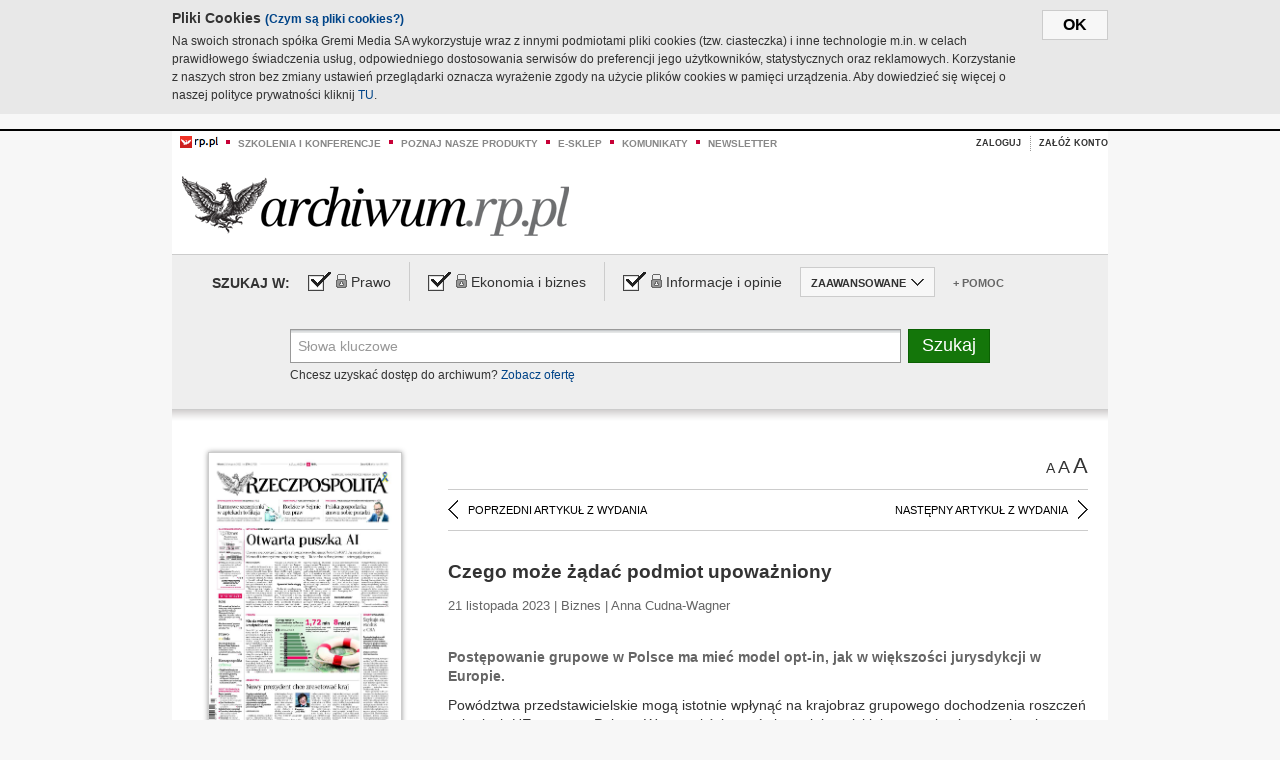

--- FILE ---
content_type: text/html;charset=UTF-8
request_url: https://archiwum.rp.pl/artykul/1505831-Czego-moze-zadac-podmiot-upowazniony.html
body_size: 14794
content:







	
		






<!DOCTYPE HTML PUBLIC "-//W3C//DTD HTML 4.01//EN" "http://www.w3.org/TR/html4/strict.dtd">
<html xmlns:og="https://opengraphprotocol.org/schema/" xmlns:fb="https://www.facebook.com/2008/fbml">
    <head>
    

    
     

    

    <link rel="apple-touch-icon" sizes="57x57" href="../img/favicons/apple-icon-57x57.png">
    <link rel="apple-touch-icon" sizes="60x60" href="../img/favicons/apple-icon-60x60.png">
    <link rel="apple-touch-icon" sizes="72x72" href="../img/favicons/apple-icon-72x72.png">
    <link rel="apple-touch-icon" sizes="76x76" href="../img/favicons/apple-icon-76x76.png">
    <link rel="apple-touch-icon" sizes="114x114" href="../img/favicons/apple-icon-114x114.png">
    <link rel="apple-touch-icon" sizes="120x120" href="../img/favicons/apple-icon-120x120.png">
    <link rel="apple-touch-icon" sizes="144x144" href="../img/favicons/apple-icon-144x144.png">
    <link rel="apple-touch-icon" sizes="152x152" href="../img/favicons/apple-icon-152x152.png">
    <link rel="apple-touch-icon" sizes="180x180" href="../img/favicons/apple-icon-180x180.png">
    <link rel="icon" type="image/png" sizes="192x192"  href="../img/favicons/android-icon-192x192.png">
    <link rel="icon" type="image/png" sizes="32x32" href="../img/favicons/favicon-32x32.png">
    <link rel="icon" type="image/png" sizes="96x96" href="../img/favicons/favicon-96x96.png">
    <link rel="icon" type="image/png" sizes="16x16" href="../img/favicons/favicon-16x16.png">
    <link rel="manifest" href="../img/favicons/manifest.json">
    <meta name="msapplication-TileColor" content="#ffffff">
    <meta name="msapplication-TileImage" content="../img/favicons/ms-icon-144x144.png">
    <meta name="theme-color" content="#ffffff">


    
    


    <title>Czego może żądać podmiot upoważniony - Archiwum Rzeczpospolitej</title>

    <meta name="description" content="Postępowanie grupowe w Polsce ma mieć model opt-in, jak w większości jurysdykcji w Europie." />
<meta name="robots" content="index, follow"/>

<meta name="copyright" content="Rp.pl">
<meta name="author" content="Rp.pl">

<meta http-equiv="Content-type" content="text/html; charset=UTF-8"/>
<meta http-equiv="Content-Language" content="pl"/>
<meta http-equiv="X-UA-Compatible" content="IE=Edge;chrome=1">


    
    
        	
        <link rel="stylesheet" href="https://static.presspublica.pl/web/arch_rp/css/archiwum-pro-article.css" type="text/css" />	
    


<link rel="stylesheet" href="https://static.presspublica.pl/web/arch_rp/css/archiwum-pro-common.css" type="text/css" />
<link rel="stylesheet" href="https://static.presspublica.pl/web/rp/css/ui-datepicker/jquery-ui-1.8.16.custom.css" type="text/css" />
<link rel="stylesheet" href="https://static.presspublica.pl/web/rp/css/rp_archiwum.css" type="text/css" />


<script type="text/javascript" src="https://static.presspublica.pl/web/arch_rp/js/oknobugs.js"></script>
<script type="text/javascript" src="https://static.presspublica.pl/web/arch_rp/js/keepLogged.js"></script>
<script type="text/javascript" src="https://static.presspublica.pl/web/arch_rp/js/calendarScripts.js"></script>
<script type="text/javascript" src="https://static.presspublica.pl/web/arch_rp/js/ajax.js" ></script>
<script type="text/javascript" src="https://static.presspublica.pl/web/arch_rp/js/ajax-dynamic-content.js"></script>
<script type="text/javascript" src="https://static.presspublica.pl/web/arch_rp/js/ajax-tooltip.js"></script>
<script type="text/javascript" src="/js/prototype.js"></script>
<script type="text/javascript" src="https://static.presspublica.pl/web/arch_rp/js/scriptaculous.js"></script>
<script type="text/javascript" src="https://static.presspublica.pl/web/arch_rp/js/commonScripts.js"></script>

<script type="text/javascript" src="https://code.jquery.com/jquery-1.6.4.min.js"></script>
<script type="text/javascript">
    $.noConflict();
</script>
<script type="text/javascript" src="https://static.presspublica.pl/web/arch_rp/js/jq_cover.js"></script>
<script type="text/javascript" src="https://static.presspublica.pl/web/arch_rp/js/commonArchiveRP.js"></script>
<script type="text/javascript">
    function ajax_init() {
        new Ajax.Updater('exampleV', '/AjaxKalendarzyk', {method:'post', asynchronous:false});
        jQuery('li.selectMonth .customArrow').text(jQuery('#calendarMonthSelect option:selected').text());
        jQuery('li.selectYear .customArrow').text(jQuery('#calendarYearSelect').val());
    }
    function ajax_change(data) {
        if(jQuery('#calendarDateSelected').val() != undefined) {
            var dateSelected = jQuery('#calendarDateSelected').val();
        } else {
            var dateSelected = data;
        }
        new Ajax.Updater('exampleV', '/AjaxKalendarzyk?data='+data+'&dataSelected='+dateSelected, {method:'post', asynchronous:false});
        jQuery('li.selectMonth .customArrow').text(jQuery('#calendarMonthSelect option:selected').text());
        jQuery('li.selectYear .customArrow').text(jQuery('#calendarYearSelect').val());
    }
</script>

<script type="text/javascript" src="https://static.presspublica.pl/web/rp/js/rp_commons.js"></script>
<script type="text/javascript" src="https://static.presspublica.pl/web/arch_rp/js/swfobject_modified.js"></script>
<script type="text/javascript" src="https://static.presspublica.pl/web/rp/js/jquery-ui-1.8.16.cal-auto.min.js"></script>


<script async src='https://cdn.onthe.io/io.js/5AgKXeyzk517'></script>

<!-- Google Tag Manager -->
<script>(function(w,d,s,l,i){w[l]=w[l]||[];w[l].push({'gtm.start':
new Date().getTime(),event:'gtm.js'});var f=d.getElementsByTagName(s)[0],
j=d.createElement(s),dl=l!='dataLayer'?'&l='+l:'';j.async=true;j.src=
'https://www.googletagmanager.com/gtm.js?id='+i+dl;f.parentNode.insertBefore(j,f);
})(window,document,'script','dataLayer','GTM-T7RX9324');</script>
<!-- End Google Tag Manager -->
	
<script async src="https://cdn.onthe.io/io.js/vGctnW9AjIV0"></script>
<script>
window._io_config = window._io_config || {};
window._io_config["0.2.0"] = window._io_config["0.2.0"] || [];
window._io_config["0.2.0"].push({
page_url: "https://archiwum.rp.pl/artykul/1505831.html",
page_url_canonical: "https://archiwum.rp.pl/artykul/1505831.html",
page_title: "Czego może żądać podmiot upoważniony - Archiwum Rzeczpospolitej",
page_type: "article",
page_language: "en",
article_authors: [],
article_categories: [],
article_type: "longread",
article_word_count: "",
article_publication_date: "Fri, 09 Feb 2018 12:39:12 GMT" 
});
</script>


</head>

<body itemscope itemtype="http://schema.org/Article">

    <!-- Google Tag Manager (noscript) -->
    <noscript><iframe src="https://www.googletagmanager.com/ns.html?id=GTM-T7RX9324"
    height="0" width="0" style="display:none;visibility:hidden"></iframe></noscript>
    <!-- End Google Tag Manager (noscript) -->

    <div id="cookie-gm-new" style="display: none;">
        <div id="cookie-gm-new-inner">
            <button id="cookie-gm-new-button">ok</button>
            <div id="cookie-gm-new-text-container">
                <h4 id="cookie-gm-new-text-header">Pliki Cookies <span><a href="https://gremimedia.pl/cookies.html">(Czym są pliki cookies?)</a></span></h4>
                Na swoich stronach spółka Gremi Media SA wykorzystuje wraz z innymi podmiotami pliki cookies (tzw. ciasteczka) i inne technologie m.in. w celach prawidłowego świadczenia usług, odpowiedniego dostosowania serwisów do preferencji jego użytkowników, statystycznych oraz reklamowych. Korzystanie z naszych stron bez zmiany ustawień przeglądarki oznacza wyrażenie zgody na użycie plików cookies w pamięci urządzenia. Aby dowiedzieć się więcej o naszej polityce prywatności kliknij <a href="https://gremimedia.pl/cookies.html">TU</a>.
            </div>
        </div>
    </div>

<a name="pageTop"></a>
<div id="mainColumn">

    <div id="topLinksBox">
        <div class="topLinkSep noSportV"></div>
        <div class="topLinkDiv noSportV"><a href="https://www.rp.pl/" title="rp.pl"><img src="https://static.presspublica.pl/web/rp/img/layout/logo_rp_small.png" alt="rp.pl" /></a></div>
        <div class="topLinkSep"></div>
        <div class="topLinkDiv"><img src="https://static.presspublica.pl/web/rp/img/layout/list_bullet_red.png" alt="*" /></div>
        <div class="topLinkSep"></div>
        <div class="topLinkElement">
            <a href="http://konferencje.rp.pl" title="Szkolenia i konferencje">Szkolenia i konferencje</a>
        </div>
        <div class="topLinkSep"></div>
        <div class="topLinkDiv"><img src="https://static.presspublica.pl/web/rp/img/layout/list_bullet_red.png" alt="*" /></div>
        <div class="topLinkSep"></div>
        <div class="topLinkElement">
            <a href="https://czytaj.rp.pl/" title="Poznaj nasze produkty">Poznaj nasze produkty</a>
        </div>
        <div class="topLinkSep"></div>
        <div class="topLinkDiv"><img src="https://static.presspublica.pl/web/rp/img/layout/list_bullet_red.png" alt="*" /></div>
        <div class="topLinkSep"></div>
        <div class="topLinkElement">
            <a href="https://www.sklep.rp.pl/" title="e-sklep">e-sklep</a>
        </div>
        <div class="topLinkSep"></div>
        <div class="topLinkDiv"><img src="https://static.presspublica.pl/web/rp/img/layout/list_bullet_red.png" alt="*" /></div>
        <div class="topLinkSep"></div>
        <div class="topLinkElement">
            <a href="http://komunikaty.rp.pl/" title="Komunikaty">Komunikaty</a>
        </div>
        <div class="topLinkSep"></div>
        <div class="topLinkDiv"><img src="https://static.presspublica.pl/web/rp/img/layout/list_bullet_red.png" alt="*" /></div>
        <div class="topLinkSep"></div>
        <div class="topLinkElement">
            <a href="http://newsletter.rp.pl/" title="Newsletter">Newsletter</a>
        </div>
        <div id="loginSearchBox">

            <!-- LOGIN : START -->

            
                
                
                    <div id="loginBox">

                        <div id="loginBtn" class="loginBoxBtns">
                            <a id="loginBtnLink" class="loginBtnLink" href="/login/archiwum" title="Zaloguj">Zaloguj</a>
                        </div>

                        <span class="delimeter">&nbsp;</span>

                        <div id="registerBtn" class="loginBoxBtns">
                            <a id="registerBtnLink" href="https://profil.presspublica.pl/registration?callback_url=https%3A%2F%2Farchiwum.rp.pl%2F" title="Załóż konto">Załóż konto</a>
                        </div>

                
            

            <div class="clr"></div>
        </div> 
        <!-- LOGIN : KONIEC -->

        <div class="clr"></div>
    </div> <!-- id="loginSearchBox" -->
    <!-- LOGIN/SEARCH : KONIEC -->

    <div class="clr"></div>
    <div class="clr"></div>
</div> 

<div id="headerBox">
    <div id="headerBoxp">

        <div id="logoBox">
            <div id="logo">
                <a title="Rzeczpospolita - Archiwum" href="https://archiwum.rp.pl/">
                    <img alt="Rzeczpospolita - Archiwum" src="https://static.presspublica.pl/web/rp/img/layout/logos/logo_archiwum.png"/>
                </a>					
            </div>

        </div> <!-- id="logoBox" -->

        <div class="clr"></div>

    </div>
</div> <!-- id="headerBox" -->

<!-- COOKIES BANNER : START -->
<div id="gm-cookies">
    <div class="cookies-title">
        <span>Pliki cookies</span>
        <a href="https://gremimedia.pl/cookies.html">Czym są pliki cookies <img src="https://static.presspublica.pl/web/rp/img/cookies/Qmark.png" alt="[?]" /></a>
    </div>

    <p>Używamy plików cookies, by ułatwić korzystanie z naszych serwisów.<br />
        Jeśli nie chcesz, by pliki cookies były zapisywane na Twoim dysku
        zmień ustawienia swojej przeglądarki. </p> 

    <button class="gm-cookies-continue-button" type="button">OK</button>
</div>
<!-- COOKIES BANNER 750x100 : KONIEC -->


		






<div id="contentBox">

	



<script type="text/javascript">
function checkQueryString(){
	jQuery('input[name="pageNum"]').val('1');
	if(jQuery("#searchInputArch").val() == 'Słowa kluczowe') {
		jQuery("#searchInputArch").val('')
	}
} 

jQuery(document).ready(function(){
	if(jQuery("#dateFrom").val() == "") {jQuery("#dateFrom").val('DD-MM-RRRR');}
	if(jQuery("#dateTo").val() == "") {jQuery("#dateTo").val('DD-MM-RRRR');}

	jQuery(".advTab").click(function(){
		if (jQuery(this).hasClass('closeTab')) {
			jQuery('#advancedSearchOptions').slideDown("fast");
			jQuery(this).removeClass('closeTab').addClass('openTab');
			
		} else if (jQuery(this).hasClass('openTab')) {
		
			jQuery('#advancedSearchOptions').slideUp("fast");
			jQuery(this).removeClass('openTab').addClass('closeTab');
		}
	});
	
	jQuery("#searchInputArch").focus(function(){
		if(jQuery(this).hasClass('default')) {
			jQuery(this).val('').removeClass('default'); 
		}
	}).blur(function(){
		if(jQuery(this).val() == '') {
			jQuery(this).val('Słowa kluczowe').addClass('default'); 
		}
	});

	jQuery('input[name="date"]').change(function(){
		if(jQuery('input[name="date"]:checked').val() != 'dates') {
			jQuery("#dateFrom").val('DD-MM-RRRR').addClass('datepickerDefault');
			jQuery("#dateTo").val('DD-MM-RRRR').addClass('datepickerDefault');
		}
	});
	
	
	jQuery("#searchInputArch").autocomplete({
		source: function(request, response){
			jQuery.ajax({
				url: "/json",
				dataType: "json",
				type: "POST",
				cache: false,
				data: {
					action: 'autocomplete',
					query: request.term
				},
				success: function(data){
					for(var j = data.result.length; j > 1; j--) {
						for (var i = 1; i < j; i++) {
						if (data.result[i-1].count.content < data.result[i].count.content) {
								var elm = data.result[i-1];
								data.result[i-1] = data.result[i];
								data.result[i] = elm;
							}
						}
					}
					response(jQuery.map(data.result, function(item){
						return {
							label: item.name.content,
							value: item.count.content,
						}
					}));
				}
			});
		},
		focus: function( event, ui ) {
			jQuery("#searchInputArch").val( ui.item.label );
			return false;
		},
		minLength: 2,
		select: function(event, ui){
			jQuery("#searchInputArch").val( ui.item.label );
			return false;
		}
	}).data( "autocomplete" )._renderItem = function( ul, item ) {
		return jQuery( "<li></li>" )
			.data( "item.autocomplete", item )
			.append( "<a>" + item.label + '<span class="searchQueryVal">wyników:' + item.value + "</span></a>" )
			.appendTo( ul );
	};

	jQuery('.ui-autocomplete').removeClass('ui-corner-all');



	//monthNamesShort: ['Sty', 'Lut', 'Mar', 'Kwi', 'Maj', 'Cze', 'Lip', 'Sie', 'Wrz', 'Paź', 'Lis', 'Gru'],
	
	jQuery.datepicker.regional['pl'] = {
		monthNames: ['Styczeń', 'Luty', 'Marzec', 'Kwiecień', 'Maj', 'Czerwiec', 'Lipiec', 'Sierpień', 'Wrzesień', 'Październik', 'Listopad', 'Grudzień'],
		monthNamesShort: ['Styczeń', 'Luty', 'Marzec', 'Kwiecień', 'Maj', 'Czerwiec', 'Lipiec', 'Sierpień', 'Wrzesień', 'Październik', 'Listopad', 'Grudzień'],
		dayNames: ['Niedziela', 'Poniedziałek', 'Wtorek', 'Środa', 'Czwartek', 'Piątek', 'Sobota'],
		dayNamesShort: ['Nie', 'Pn', 'Wt', 'Śr', 'Czw', 'Pt', 'So'],
		dayNamesMin: ['Nd', 'Pn', 'Wt', 'Śr', 'Cz', 'Pt', 'So'],
		dateFormat: 'dd-mm-yy',
		firstDay: 1,
		renderer: jQuery.datepicker.defaultRenderer,
		prevText: '&#x3c;Poprzedni',
		prevStatus: 'Pokaż poprzedni miesiąc',
		prevJumpText: '&#x3c;&#x3c;',
		prevJumpStatus: '',
		nextText: 'Następny&#x3e;',
		nextStatus: 'Pokaż następny miesiąc',
		nextJumpText: '&#x3e;&#x3e;',
		nextJumpStatus: '',
		currentText: 'dzisiaj',
		currentStatus: 'Pokaż aktualny miesiąc',
		todayText: 'Dziś',
		todayStatus: 'Pokaż aktualny miesiąc',
		clearText: 'Wyczyść',
		clearStatus: 'Wyczyść obecną datę',
		closeText: 'zastosuj',
		closeStatus: 'Zamknij bez zapisywania',
		yearStatus: 'Pokaż inny rok',
		monthStatus: 'Pokaż inny miesiąc',
		weekText: 'Tydz',
		weekStatus: 'Tydzień roku',
		dayStatus: '\'Wybierz\' D, M d',
		defaultStatus: 'Wybierz datę',
		isRTL: false,
		minDate: new Date(1993, 1 - 1, 1),
		yearRange: '1993:+1'
	};

	jQuery.datepicker.setDefaults(jQuery.datepicker.regional['pl']);

	jQuery("#dateFrom").click(function(){
		jQuery("#date_Between").attr('checked','checked');
		if(jQuery(this).val() == "DD-MM-RRRR") {
		    jQuery(this).val('').removeClass('datepickerDefault');
		}
	}).datepicker({
		changeMonth: true,
		changeYear: true,
		onClose: function(){
			if(jQuery(this).val() == "") {
				jQuery(this).val('DD-MM-RRRR').addClass('datepickerDefault');
			} else {
				jQuery(this).removeClass('datepickerDefault');
			}
			jQuery(this).blur();
		}
	});

	jQuery("#dateTo").click(function(){
		jQuery("#date_Between").attr('checked','checked');
		if(jQuery(this).val() == "DD-MM-RRRR") {
		      jQuery(this).val('').removeClass('datepickerDefault'); 
		}
	}).datepicker({
		changeMonth: true,
		changeYear: true,
		onClose: function(){
			if(jQuery(this).val() == "") {
				jQuery(this).val('DD-MM-RRRR').addClass('datepickerDefault');
			} else {
				jQuery(this).removeClass('datepickerDefault');
			}
			jQuery(this).blur();
		}
	});

	jQuery('.ui-datepicker').removeClass('ui-corner-all');
});

</script>



<!-- 
test dostepu

			
				
					<span class="article-lock"></span>
				
				
				

-->
<div id="searchNav">
    <form name="searchForm" id="searchForm" class="searchForm" action="/" onsubmit="return checkQueryString();">
		<div id="categoryTreeInfo" style="visibility:hidden"></div>
		<div id="searchOptions" class="clearfix">
			<span id="searchOptionsTitle">Szukaj w:</span>

			<div class="searchOptionsElement firstElement">
				<div class="virtualCheckboxContainer">
					<div class="virtualCheckbox  virtualCheckboxActive"></div>
					<input type="hidden" value="1" class="archivesSectionId" name="archivesSectionId" id="archivesSectionIdPrawo">
				</div>
				<div class="searchOptionsTextContainer">
					
					<div class="lockImg">
						
							<img  src="https://static.presspublica.pl/web/arch_rp/img/layout/lock.png" alt="[x]" title="Dział płatny">
								
													
					</div>
					
					<div class="searchOptionText lockText">
						<span>Prawo</span>
					</div>
				</div>
			</div>

			<div class="searchOptionsElement">
				<div class="virtualCheckboxContainer">
					<div class="virtualCheckbox  virtualCheckboxActive"></div>
					<input type="hidden" value="2" class="archivesSectionId" name="archivesSectionId" id="archivesSectionIdEkoBiz">
				</div>
				<div class="searchOptionsTextContainer">
					
										<div class="lockImg">
						
							<img  src="https://static.presspublica.pl/web/arch_rp/img/layout/lock.png" alt="[x]" title="Dział płatny">
								
													
					</div>
                          
					<div class="searchOptionText lockText">
						<span>Ekonomia i biznes</span>
					</div>
				</div>
			</div>

			<div class="searchOptionsElement lastElement">
				<div class="virtualCheckboxContainer">
					<div class="virtualCheckbox  virtualCheckboxActive"></div>
					<input type="hidden" value="3" class="archivesSectionId" name="archivesSectionId" id="archivesSectionIdInfoOpinie">
				</div>
				<div class="searchOptionsTextContainer">
					
										<div class="lockImg">
						
							<img  src="https://static.presspublica.pl/web/arch_rp/img/layout/lock.png" alt="[x]" title="Dział płatny">
								
													
					</div>
                                       
					<div class="searchOptionText lockText">
						<span>Informacje i opinie</span>
					</div>
				</div>
			</div>

			<div class="searchOptionsElement advTab closeTab">
				<div class="searchOptionsTextContainer">
					<div class="searchOptionText lockText">
						<span>ZAAWANSOWANE</span>
					</div>
					<div class="icon"></div>
				</div>
			</div>

			<div class="searchOptionsElement lastElement">
				<div class="searchOptionsTextContainer">
					<div class="searchOptionText lockText">
						<a class="helpLink" href="/faq" target="_balnk">+ Pomoc</a>
					</div>
				</div>
			</div>
		</div>
   
		<div id="advancedSearchOptions">
			<div id="advancedSearchOptionsWhen">
				<div class="w120">
					<input type="radio" name="date" id="date_All" value="all" checked="checked">
					<label for="date_All"> Wszystkie</label>
				</div>
				<div class="w110">
					<input type="radio" name="date" id="date_Today" value="today" >
					<label for="date_Today"> Dzisiaj</label>
				</div>
				<div class="w150">
					<input type="radio" name="date" id="date_LastWeek" value="lastweek" >
					<label for="date_LastWeek"> Ostatni tydzień</label>
				</div>
				<div class="w140">
					<input type="radio" name="date" id="date_LastMonth" value="lastmonth" >
					<label for="date_LastMonth"> Ostatni miesiąc</label>
				</div>
				<div class="dateInputLabel">
					<input type="radio" name="date" id="date_Between" value="dates" >
					<label for="date_Between"> Między</label>
				</div>
				<div class="dateInputLeft">
					<input name="dateFrom" id="dateFrom" autocomplete="off" class="datepicker  datepickerDefault" value='' maxlength="10">
				</div>
				<div class="dateInputSeparator">&ndash;</div>
				<div class="dateInputRight">
					<input name="dateTo" id="dateTo"  autocomplete="off" class="datepicker  datepickerDefault" value='' maxlength="10">
				</div>
			</div>

			<div id="advancedSearchOptionsWhere">
				<div class="w120">
					<input type="radio" name="scope" id="place_Everywhere" value="0" checked="checked">
					<label for="place_Everywhere"> Wszędzie</label>
				</div>
				<div class="w110">
					<input type="radio" name="scope" id="place_InTitles" value="2" >
					<label for="place_InTitles"> Tytuł</label>
				</div>
				<div class="w150">
					<input type="radio" name="scope" id="place_InAuthors" value="4" >
					<label for="place_InAuthors"> Autor</label>
				</div>
			</div>
		</div>

		<div id="searchBox">
			<div class="floatLBox shadowBox1">
				<input type="text" class="default" name="query" id="searchInputArch"  value="Słowa kluczowe" />
			</div>
			<div class="floatRBox shadowBox3">
				<input type="submit" class="submitBtn" name="searchBtn" id="searchBtn" value="Szukaj">
			</div>

			<div id="searchHelp">

				<div class="lockText" id="searchHelpText">
					
<span> Chcesz uzyskać dostęp do archiwum? <a target="_blank" href="https://czytaj.rp.pl/rp/e-prenumerata/autoodnawialna/plus?utm_source=archiwum_rp&utm_medium=zobacz_oferte">Zobacz ofertę</a></span>

				</div>
			</div>
		</div>
   	
		<div id="searchResultsSortOptions">
			<input type="hidden" name="sortBy" value='date' />
			<input type="hidden" name="sortOrder" value='0' />
			<input type="hidden" name="limit" value='25' />
			<input type="hidden" name="pageNum" value='1' />
		</div>
    </form>
</div>

	<div class="shadow-bottom"></div>


	<div id="col1">

		
			
		





	<script type="text/javascript">
		function getSendArticleForm(article){
			jQuery.ajax({
				type: "GET",
				url: "/WyslijMail.html?newsItemId="+article,
				cache: false,
				dataType: "html",
				success: function(data){
					jQuery('#layerContener').html(data);
					jQuery('#layerMask, #layerContener').show();
				},
				error: function(){
					jQuery('#ajaxLoader').fadeOut('midium');
				}
			});
			return false;
		}
	</script>



	<div id="articleTopBar">
		

		<div class="textSizeBox">
			<ul class="articleTextSizeNew">
				<li><a href="javascript:void(0)"><span class="normalText">A</span></a></li>
				<li><a href="javascript:void(0)"><span class="bigText">A</span></a></li>
				<li><a href="javascript:void(0)"><span class="bigerText">A</span></a></li>
			</ul>
		</div>

		
	</div>


<div class="pageArticleScroll">
	
		
			<a class="pageArticleScrollLeft" href="/artykul/1505818-Wszystko-w-rodzinie.html">
			
				<span class="icon"></span><span class="text">POPRZEDNI ARTYKUŁ Z WYDANIA</span>
			</a>
		
		
	

	
		
			<a class="pageArticleScrollRight" href="/artykul/1505826-Inteligencja-sztuczna-ale-ryzyko-realne.html">
			
				<span class="text">NASTĘPNY ARTYKUŁ Z WYDANIA</span><span class="icon"></span>
			</a>
		
		
	
</div>

		
		
		
		

		
			
			
				
			
		

		
			
				
					
				
				
			
		

		
			
		

		
		
		

		
			
			
			
			
			
			
			
			
			
			
			
			
			
		

		



		<!-- START KALENDARIUM, GŁÓWNY TEKST -->
		<div id="story" class="componentBox">

			<h1 class="articleTitle">Czego może żądać podmiot upoważniony</h1>

			<div class="artDetails">21 listopada 2023 | Biznes |  Anna Cudna-Wagner</div>


			<div class="storyContent">
				
				<p class="lead" itemprop="description">Postępowanie grupowe w Polsce ma mieć model opt-in, jak w większości jurysdykcji w Europie.</p>
				
					
						<p>Pow&oacute;dztwa przedstawicielskie mogą istotnie wpłynąć na krajobraz grupowego dochodzenia roszczeń w krajach UE, w tym w Polsce. W tym tekście om&oacute;wię projekt polskiej ustawy implementującej dyrektywę w sprawie pow&oacute;dztw przedstawicielskich w zakresie, w jakim projekt ten określa, czego może żądać podmiot upoważniony oraz czy koniecznie musi zebrać grupę konsument&oacute;w, aby złożyć pozew.</p> 
  <p>Podmiot upoważniony, czyli zgodnie z projektem polskiej ustawy podmiot wpisany do rejestru prowadzonego przez prezesa UOKiK, rzecznik finansowy (w zakresie spraw dotyczących sektora finansowego) oraz podmiot wpisany do wykazu prowadzonego przez Komisję Europejską, działa jako pow&oacute;d w postępowaniu grupowym.</p> 
  <p></p> 
  <h2>W jakich sprawach może być złożone pow&oacute;dztwo przedstawicielskie?</h2> 
  <p>Projekt ustawy implementującej dyrektywę w sprawie pow&oacute;dztw przedstawicielskich zmienia ustawę z 2009 roku o dochodzeniu roszczeń w postępowaniu grupowym, wprowadzając w niej szczeg&oacute;lne uregulowania dla postępowań grupowych inicjowanych pow&oacute;dztwem przedstawicielskim.</p> 
  <p>Podmiot upoważniony może wytoczyć pow&oacute;dztwo inicjujące:</p> 
  <p>(i) postępowanie grupowe w sprawie o zaniechanie stosowania praktyk naruszających og&oacute;lne interesy konsument&oacute;w;</p> 
  <p>(ii) postępowanie grupowe w sprawie o roszczenia związane ze stosowaniem praktyk naruszających og&oacute;lne interesy...</p><p/>
					
					
				
				

				
			</div>
			<div class="clr"></div>

				

					
					
					

					
						
						
						
							
							
						
					

					<div class="lockedArticleContainer  lockedArticleUserNotLoggedIn">

						

					<div class="lockedArticleBox">

							<div class="lockedArticleBoxTitle">
								<div class="lockedArticleBoxTitleLogo">
								</div>
								<div class="lockedArticleBoxTitleText">
									Dostęp do treści Archiwum.rp.pl jest płatny.
								</div>
							</div>

							<div class="lockedArticleBoxBody clearfix" style="display: block">


                                <div class="lockedArticleBox2" style="min-height: 180px;width:100%">
                               		<p>Archiwum Rzeczpospolitej to wygodna wyszukiwarka archiwalnych tekstów opublikowanych na łamach dziennika od 1993 roku. Unikalne źródło wiedzy o Polsce i świecie, wzbogacone o perspektywę ekonomiczną i prawną.</p>
									<p>Ponad milion tekstów w jednym miejscu.</p>
                                    <p>Zamów dostęp do pełnego Archiwum "Rzeczpospolitej"</p>
                                    <a href="https://czytaj.rp.pl/produkt/archiwum" class="greenButton">Zamów<br/>Unikalna oferta</a>
                                </div>

							</div>


							<div class="lockedArticleBoxBottomLinks">
              					
								
									<div class="lockedArticleBoxBottomLink">
										<a href="https://archiwum.rp.pl/login/archiwum"><span>Masz już wykupiony dostęp?</span> Zaloguj się</a>
									</div>
                				
								
							</div>

							<div class="clr"></div>

						</div>
					</div> 
			
		</div> 

		
		






<div class="pageArticleScroll">
	
		
			<a class="pageArticleScrollLeft" href="/artykul/1505818-Wszystko-w-rodzinie.html">
			
				<span class="icon"></span><span class="text">POPRZEDNI ARTYKUŁ Z WYDANIA</span>
			</a>
		
		
	

	
		
			<a class="pageArticleScrollRight" href="/artykul/1505826-Inteligencja-sztuczna-ale-ryzyko-realne.html">
			
				<span class="text">NASTĘPNY ARTYKUŁ Z WYDANIA</span><span class="icon"></span>
			</a>
		
		
	
</div>

	</div> 

	<div id="col2">
		




<!-- START KALENDARIUM, OKLADKA -->

	

	<div class="okladka_Box componentBox">
		<div id="issueBox">
			
				
					<img id="smallCover"
						src="https://static.presspublica.pl/red/rp/img/okladki/s_7_12729.jpg"
						alt="Wydanie: 12729" width="192" height="280" />
				
				
			
			<p id="issueNumber">
				<span class="label">Wydanie: </span> 12729
			</p>
		</div>

		
	</div>


<!-- KONIEC KALENDARIUM, OKLADKA -->



<!-- START KALENDARIUM, MINI KALENDARZ -->
<div class="miniCalendar_Box componentBox">
	








<div id="exampleV">
</div>

<script type="text/javascript">
	function changeMonth(month){
		jQuery('li.selectMonth .customArrow').text(jQuery('#calendarMonthSelect option:selected').text());
		var day = '01';
		var calendarYear = jQuery('#calendarYearSelect').val();
		var calendarDate = calendarYear+"/"+month+"/"+day;
		ajax_change(calendarDate);
	}
	function changeYear(year){
		jQuery('li.selectYear .customArrow').text(jQuery('#calendarYearSelect').val());
		var day = '01';
		var calendarMonth = jQuery('#calendarMonthSelect').val();
		var calendarDate = year+"/"+calendarMonth+"/"+day;
		ajax_change(calendarDate);
	}
</script>



	<script type="text/javascript">
		ajax_change(20231121);
	</script>





		
</div>


	<div id="pageListSidebar">
		<div id="pageListHeader">Spis treści</div>

		

		

			
				
				
					<div
						class="pages pageClose">
				
			
			<h2 class="pageTitleSidebar">Pierwsza strona<a
					name="Pierwsza strona"></a><span
					class="icon"></span>
			</h2>

			<div class="articles">
				

				
					
					
					

					
					

					<div class="article">
						<a href="/artykul/1505952-Kto-da-wiecej-kredytobiorcom.html"
							title="Kto da więcej kredytobiorcom">Kto da więcej kredytobiorcom</a>
					</div>
				
					
					
					

					
					

					<div class="article">
						<a href="/artykul/1505954-Nowy-prezydent-chce-zresetowac-kraj.html"
							title="Nowy prezydent chce zresetować kraj">Nowy prezydent chce zresetować kraj</a>
					</div>
				
					
					
					

					
					

					<div class="article">
						<a href="/artykul/1505957-Otwarta-puszka-AI.html"
							title="Otwarta puszka AI">Otwarta puszka AI</a>
					</div>
				
					
					
					

					
						
					
					

					<div class="article lastArticle">
						<a href="/artykul/1505961-Szykuje-sie-exodus-z-CBA.html"
							title="Szykuje się exodus z CBA">Szykuje się exodus z CBA</a>
					</div>
				
			</div>
	</div>
	

			
				
				
					<div
						class="pages pageClose">
				
			
			<h2 class="pageTitleSidebar">Komentarze<a
					name="Komentarze"></a><span
					class="icon"></span>
			</h2>

			<div class="articles">
				

				
					
					
					

					
					

					<div class="article">
						<a href="/artykul/1505951-Argentynski-Balcerowicz.html"
							title="Argentyński Balcerowicz">Argentyński Balcerowicz</a>
					</div>
				
					
					
					

					
					

					<div class="article">
						<a href="/artykul/1505949-Co-mi-zrobisz-jak-mnie-zlapiesz.html"
							title="Co mi zrobisz, jak mnie złapiesz?">Co mi zrobisz, jak mnie złapiesz?</a>
					</div>
				
					
					
					

					
					

					<div class="article">
						<a href="/artykul/1505950-Jeden-grzesznik-demokracji-nie-czyni.html"
							title="Jeden grzesznik demokracji nie czyni">Jeden grzesznik demokracji nie czyni</a>
					</div>
				
					
					
					

					
						
					
					

					<div class="article lastArticle">
						<a href="/artykul/1505948-Mieszkaniowka-w-malignie.html"
							title="Mieszkaniówka w malignie">Mieszkaniówka w malignie</a>
					</div>
				
			</div>
	</div>
	

			
				
				
					<div
						class="pages pageClose">
				
			
			<h2 class="pageTitleSidebar">Kraj<a
					name="Kraj"></a><span
					class="icon"></span>
			</h2>

			<div class="articles">
				

				
					
					
					

					
					

					<div class="article">
						<a href="/artykul/1505938-CBA:-ostatnie-zmiany-przed-burza.html"
							title="CBA: ostatnie zmiany przed burzą">CBA: ostatnie zmiany przed burzą</a>
					</div>
				
					
					
					

					
					

					<div class="article">
						<a href="/artykul/1505941-Mlodzi-rodzice-w-Sejmie-bez-jakichkolwiek-praw.html"
							title="Młodzi rodzice w Sejmie bez jakichkolwiek praw">Młodzi rodzice w Sejmie bez jakichkolwiek praw</a>
					</div>
				
					
					
					

					
					

					<div class="article">
						<a href="/artykul/1505940-NIK-krytycznie-o-ocenach-w-szkole.html"
							title="NIK krytycznie o ocenach w szkole">NIK krytycznie o ocenach w szkole</a>
					</div>
				
					
					
					

					
					

					<div class="article">
						<a href="/artykul/1505947-Nie-denerwowac-prezesa-PiS.html"
							title="Nie denerwować prezesa PiS">Nie denerwować prezesa PiS</a>
					</div>
				
					
					
					

					
					

					<div class="article">
						<a href="/artykul/1505942-PiS-ma-walczyc-do-konca.html"
							title="PiS ma walczyć do końca">PiS ma walczyć do końca</a>
					</div>
				
					
					
					

					
						
					
					

					<div class="article lastArticle">
						<a href="/artykul/1505939-Wielkie-manewry-w-rocznice-agresji-Rosji-na-Ukraine.html"
							title="Wielkie manewry w rocznicę agresji Rosji na Ukrainę">Wielkie manewry w rocznicę agresji Rosji na Ukrainę</a>
					</div>
				
			</div>
	</div>
	

			
				
				
					<div
						class="pages pageClose">
				
			
			<h2 class="pageTitleSidebar">Świat<a
					name="Świat"></a><span
					class="icon"></span>
			</h2>

			<div class="articles">
				

				
					
					
					

					
					

					<div class="article">
						<a href="/artykul/1505946-Argentyny-skok-w-nieznane.html"
							title="Argentyny skok w nieznane">Argentyny skok w nieznane</a>
					</div>
				
					
					
					

					
					

					<div class="article">
						<a href="/artykul/1505943-Kto-stanie-na-czele-NATO-Kobieta-czy-Holender.html"
							title="Kto stanie na czele NATO? Kobieta czy Holender">Kto stanie na czele NATO? Kobieta czy Holender</a>
					</div>
				
					
					
					

					
					

					<div class="article">
						<a href="/artykul/1505945-Strielkow-chce-zajac-miejsce-Putina.html"
							title="Striełkow chce zająć miejsce Putina">Striełkow chce zająć miejsce Putina</a>
					</div>
				
					
					
					

					
						
					
					

					<div class="article lastArticle">
						<a href="/artykul/1505944-Znow-konflikt-na-granicy-z-Rosja.html"
							title="Znów konflikt na granicy z Rosją">Znów konflikt na granicy z Rosją</a>
					</div>
				
			</div>
	</div>
	

			
				
				
					<div
						class="pages pageClose">
				
			
			<h2 class="pageTitleSidebar">Kultura<a
					name="Kultura"></a><span
					class="icon"></span>
			</h2>

			<div class="articles">
				

				
					
					
					

					
					

					<div class="article">
						<a href="/artykul/1505922-Energia-codziennosci-wsrod-gorsetow-pior-i-masek.html"
							title="Energia codzienności wśród gorsetów, piór i masek">Energia codzienności wśród gorsetów, piór i masek</a>
					</div>
				
					
					
					

					
						
					
					

					<div class="article lastArticle">
						<a href="/artykul/1505925-Muzyka-wciaz-odkrywana-na-nowo.html"
							title="Muzyka wciąż odkrywana na nowo">Muzyka wciąż odkrywana na nowo</a>
					</div>
				
			</div>
	</div>
	

			
				
				
					<div
						class="pages pageClose">
				
			
			<h2 class="pageTitleSidebar">Opinie<a
					name="Opinie"></a><span
					class="icon"></span>
			</h2>

			<div class="articles">
				

				
					
					
					

					
					

					<div class="article">
						<a href="/artykul/1505926-Polacy-potrzebuja-uchodzcow.html"
							title="Polacy potrzebują uchodźców">Polacy potrzebują uchodźców</a>
					</div>
				
					
					
					

					
						
					
					

					<div class="article lastArticle">
						<a href="/artykul/1505921-Powrot-do-Europy.html"
							title="Powrót do Europy">Powrót do Europy</a>
					</div>
				
			</div>
	</div>
	

			
				
				
					<div
						class="pages pageClose">
				
			
			<h2 class="pageTitleSidebar">Prawo co dnia<a
					name="Prawo co dnia"></a><span
					class="icon"></span>
			</h2>

			<div class="articles">
				

				
					
					
					

					
					

					<div class="article">
						<a href="/artykul/1505937-Darmowe-szczepionki-w-aptekach-to-na-razie-fikcja.html"
							title="Darmowe szczepionki w aptekach to na razie fikcja">Darmowe szczepionki w aptekach to na razie fikcja</a>
					</div>
				
					
					
					

					
					

					<div class="article">
						<a href="/artykul/1505927-Inwestorzy-potrzebuja-zmian.html"
							title="Inwestorzy potrzebują zmian">Inwestorzy potrzebują zmian</a>
					</div>
				
					
					
					

					
					

					<div class="article">
						<a href="/artykul/1505924-Karp-juz-teraz-chroniony-jest-jak-nasz-pies-czy-kot.html"
							title="Karp już teraz chroniony jest jak nasz pies czy kot">Karp już teraz chroniony jest jak nasz pies czy kot</a>
					</div>
				
					
					
					

					
					

					<div class="article">
						<a href="/artykul/1505933-PZPN-moze-pozywac-dziennikarzy-Tylko-po-co.html"
							title="PZPN może pozywać dziennikarzy. Tylko po co?">PZPN może pozywać dziennikarzy. Tylko po co?</a>
					</div>
				
					
					
					

					
					

					<div class="article">
						<a href="/artykul/1505936-Prace-KRS-nie-beda-juz-przebiegac-tak-gladko.html"
							title="Prace KRS nie będą już przebiegać tak gładko">Prace KRS nie będą już przebiegać tak gładko</a>
					</div>
				
					
					
					

					
					

					<div class="article">
						<a href="/artykul/1505920-Prawo-wyborcze-czeka-w-kolejce-do-zmian.html"
							title="Prawo wyborcze czeka w kolejce do zmian">Prawo wyborcze czeka w kolejce do zmian</a>
					</div>
				
					
					
					

					
					

					<div class="article">
						<a href="/artykul/1505935-Premia-inflacyjna-oskladkowana.html"
							title="Premia inflacyjna oskładkowana">Premia inflacyjna oskładkowana</a>
					</div>
				
					
					
					

					
					

					<div class="article">
						<a href="/artykul/1505932-Zasady-ulg-dla-studentow-ustala-uczelnia.html"
							title="Zasady ulg dla studentów ustala uczelnia">Zasady ulg dla studentów ustala uczelnia</a>
					</div>
				
					
					
					

					
						
					
					

					<div class="article lastArticle">
						<a href="/artykul/1505934-„Ruda-tanczy-jak-szalona”-na-wokandzie.html"
							title="„Ruda tańczy jak szalona” na wokandzie">„Ruda tańczy jak szalona” na wokandzie</a>
					</div>
				
			</div>
	</div>
	

			
				
				
					<div
						class="pages pageClose">
				
			
			<h2 class="pageTitleSidebar">Ekonomia i rynek<a
					name="Ekonomia i rynek"></a><span
					class="icon"></span>
			</h2>

			<div class="articles">
				

				
					
					
					

					
					

					<div class="article">
						<a href="/artykul/1505963-Comarch-pozostaje-w-rodzinnych-rekach.html"
							title="Comarch pozostaje w rodzinnych rękach">Comarch pozostaje w rodzinnych rękach</a>
					</div>
				
					
					
					

					
					

					<div class="article">
						<a href="/artykul/1505965-Czy-CPK-to-nonsensowna-gigantomania.html"
							title="Czy CPK to nonsensowna gigantomania">Czy CPK to nonsensowna gigantomania</a>
					</div>
				
					
					
					

					
					

					<div class="article">
						<a href="/artykul/1505958-Czy-Milei-uzdrowi-Argentyne.html"
							title="Czy Milei uzdrowi Argentynę">Czy Milei uzdrowi Argentynę</a>
					</div>
				
					
					
					

					
					

					<div class="article">
						<a href="/artykul/1505955-Dolar-ponizej-4-zlotych.html"
							title="Dolar poniżej 4 złotych">Dolar poniżej 4 złotych</a>
					</div>
				
					
					
					

					
					

					<div class="article">
						<a href="/artykul/1505923-Ford-Ranger-Raptor-Krol-kazdej-dzungli.html"
							title="Ford Ranger Raptor. Król każdej dżungli">Ford Ranger Raptor. Król każdej dżungli</a>
					</div>
				
					
					
					

					
					

					<div class="article">
						<a href="/artykul/1505919-Idzie-zima-TOPR-zbroi-sie-ze-Skoda-Nowi-ratownicy-i-sprzet.html"
							title="Idzie zima, TOPR zbroi się ze Skodą. Nowi ratownicy i sprzęt">Idzie zima, TOPR zbroi się ze Skodą. Nowi ratownicy i sprzęt</a>
					</div>
				
					
					
					

					
					

					<div class="article">
						<a href="/artykul/1505918-Jaguar-F-Type-P450-Convertible:-ostatnie-takie-sztuki.html"
							title="Jaguar F-Type P450 Convertible: ostatnie takie sztuki">Jaguar F-Type P450 Convertible: ostatnie takie sztuki</a>
					</div>
				
					
					
					

					
					

					<div class="article">
						<a href="/artykul/1505962-Jak-wnosic-oplate-od-zyskow-Spor-narasta.html"
							title="Jak wnosić opłatę od zysków? Spór narasta">Jak wnosić opłatę od zysków? Spór narasta</a>
					</div>
				
					
					
					

					
					

					<div class="article">
						<a href="/artykul/1505964-Microsoft-wyrasta-na-nr-1-w-sztucznej-inteligencji.html"
							title="Microsoft wyrasta na nr 1 w sztucznej inteligencji">Microsoft wyrasta na nr 1 w sztucznej inteligencji</a>
					</div>
				
					
					
					

					
					

					<div class="article">
						<a href="/artykul/1505928-Obecnosc-algorytmow-jest-dobra-dla-efektywnosci-rynku.html"
							title="Obecność algorytmów jest dobra dla efektywności rynku">Obecność algorytmów jest dobra dla efektywności rynku</a>
					</div>
				
					
					
					

					
					

					<div class="article">
						<a href="/artykul/1505953-Pierwsze-zaliczki-z-KPO-dla-Polski-Dzis-decyzja.html"
							title="Pierwsze zaliczki z KPO dla Polski. Dziś decyzja">Pierwsze zaliczki z KPO dla Polski. Dziś decyzja</a>
					</div>
				
					
					
					

					
					

					<div class="article">
						<a href="/artykul/1505956-Polacy-wciaz-potrzebuja-pomocy-w-splacie-kredytow.html"
							title="Polacy wciąż potrzebują pomocy w spłacie kredytów">Polacy wciąż potrzebują pomocy w spłacie kredytów</a>
					</div>
				
					
					
					

					
					

					<div class="article">
						<a href="/artykul/1505959-Rolnicy-i-kopalnie-zarobia-na-dwutlenku-wegla.html"
							title="Rolnicy i kopalnie zarobią na dwutlenku węgla">Rolnicy i kopalnie zarobią na dwutlenku węgla</a>
					</div>
				
					
					
					

					
						
					
					

					<div class="article lastArticle">
						<a href="/artykul/1505960-Rosnace-dochody-juz-nas-nie-ciesza.html"
							title="Rosnące dochody już nas nie cieszą">Rosnące dochody już nas nie cieszą</a>
					</div>
				
			</div>
	</div>
	

			
				
				
					<div
						class="pages pageClose">
				
			
			<h2 class="pageTitleSidebar">Sport<a
					name="Sport"></a><span
					class="icon"></span>
			</h2>

			<div class="articles">
				

				
					
					
					

					
					

					<div class="article">
						<a href="/artykul/1505931-Amerykanski-sen-krolowej-motorsportu.html"
							title="Amerykański sen królowej motorsportu">Amerykański sen królowej motorsportu</a>
					</div>
				
					
					
					

					
					

					<div class="article">
						<a href="/artykul/1505930-Okno-na-marzec.html"
							title="Okno na marzec">Okno na marzec</a>
					</div>
				
					
					
					

					
						
					
					

					<div class="article lastArticle">
						<a href="/artykul/1505929-Ostatni-skalp-do-zdobycia.html"
							title="Ostatni skalp do zdobycia">Ostatni skalp do zdobycia</a>
					</div>
				
			</div>
	</div>
	

			
				
				
					<div
						class="pages pageClose">
				
			
			<h2 class="pageTitleSidebar">Rzecz o prawie<a
					name="Rzecz o prawie"></a><span
					class="icon"></span>
			</h2>

			<div class="articles">
				

				
					
					
					

					
					

					<div class="article">
						<a href="/artykul/1505821-AI-karmi-sie-danymi-w-sposob-malo-przejrzysty.html"
							title="AI karmi się danymi w sposób mało przejrzysty">AI karmi się danymi w sposób mało przejrzysty</a>
					</div>
				
					
					
					

					
					

					<div class="article">
						<a href="/artykul/1505813-Czy-nakaz-jest-legalny.html"
							title="Czy nakaz jest legalny">Czy nakaz jest legalny</a>
					</div>
				
					
					
					

					
					

					<div class="article">
						<a href="/artykul/1505822-Facebookowa-kancelaria.html"
							title="Facebookowa kancelaria">Facebookowa kancelaria</a>
					</div>
				
					
					
					

					
					

					<div class="article">
						<a href="/artykul/1505819-O-sejmowych-uchwalach-i-praworzadnosci.html"
							title="O sejmowych uchwałach i praworządności">O sejmowych uchwałach i praworządności</a>
					</div>
				
					
					
					

					
					

					<div class="article">
						<a href="/artykul/1505816-Polityk-skazany.html"
							title="Polityk skazany">Polityk skazany</a>
					</div>
				
					
					
					

					
					

					<div class="article">
						<a href="/artykul/1505814-Pozegnajmy-akta-zwiazane-sznurkiem.html"
							title="Pożegnajmy akta związane sznurkiem">Pożegnajmy akta związane sznurkiem</a>
					</div>
				
					
					
					

					
					

					<div class="article">
						<a href="/artykul/1505817-Sprawiedliwosc-na-dwa-fronty.html"
							title="Sprawiedliwość na dwa fronty">Sprawiedliwość na dwa fronty</a>
					</div>
				
					
					
					

					
					

					<div class="article">
						<a href="/artykul/1505815-Squattersi-w-Hiszpanii-czyli-degradacja-prawa-wlasnosci.html"
							title="Squattersi w Hiszpanii, czyli degradacja prawa własności">Squattersi w Hiszpanii, czyli degradacja prawa własności</a>
					</div>
				
					
					
					

					
					

					<div class="article">
						<a href="/artykul/1505820-Uwolnic-bankowca.html"
							title="Uwolnić bankowca">Uwolnić bankowca</a>
					</div>
				
					
					
					

					
						
					
					

					<div class="article lastArticle">
						<a href="/artykul/1505818-Wszystko-w-rodzinie.html"
							title="Wszystko w rodzinie">Wszystko w rodzinie</a>
					</div>
				
			</div>
	</div>
	

			
				
					<div class="pages pageOpen activeSection">
				
				
			
			<h2 class="pageTitleSidebar">Biznes<a
					name="Biznes"></a><span
					class="icon"></span>
			</h2>

			<div class="articles">
				

				
					
					
					

					
					
						
						
							
						
						
					

					<div class="article thisArticle noTopBorder">
						<a href="/artykul/1505831-Czego-moze-zadac-podmiot-upowazniony.html"
							title="Czego może żądać podmiot upoważniony">Czego może żądać podmiot upoważniony</a>
					</div>
				
					
					
					

					
					

					<div class="article">
						<a href="/artykul/1505826-Inteligencja-sztuczna-ale-ryzyko-realne.html"
							title="Inteligencja sztuczna, ale ryzyko realne">Inteligencja sztuczna, ale ryzyko realne</a>
					</div>
				
					
					
					

					
					

					<div class="article">
						<a href="/artykul/1505825-Jak-obowiazki-ESG-wplyna-na-krajowych-konsumentow-i-rynek-audytorski.html"
							title="Jak obowiązki ESG wpłyną na krajowych konsumentów i rynek audytorski">Jak obowiązki ESG wpłyną na krajowych konsumentów i rynek audytorski</a>
					</div>
				
					
					
					

					
					

					<div class="article">
						<a href="/artykul/1505833-Jak-obrocic-pomylke-na-swoja-korzysc-i-uniknac-sadowo-urzedowych-korowodow.html"
							title="Jak obrócić pomyłkę na swoją korzyść i uniknąć sądowo-urzędowych korowodów">Jak obrócić pomyłkę na swoją korzyść i uniknąć sądowo-urzędowych korowodów</a>
					</div>
				
					
					
					

					
					

					<div class="article">
						<a href="/artykul/1505828-Kto-nie-zaplaci-podatku-minimalnego.html"
							title="Kto nie zapłaci podatku minimalnego">Kto nie zapłaci podatku minimalnego</a>
					</div>
				
					
					
					

					
					

					<div class="article">
						<a href="/artykul/1505827-Ostatni-moment-na-przeglad-dokumentow-funduszu-socjalnego.html"
							title="Ostatni moment na przegląd dokumentów funduszu socjalnego">Ostatni moment na przegląd dokumentów funduszu socjalnego</a>
					</div>
				
					
					
					

					
					

					<div class="article">
						<a href="/artykul/1505824-Przydatne-(i-darmowe)-wzory.html"
							title="Przydatne (i darmowe) wzory">Przydatne (i darmowe) wzory</a>
					</div>
				
					
					
					

					
					

					<div class="article">
						<a href="/artykul/1505823-Sygnalista-twoj-sprzymierzeniec.html"
							title="Sygnalista, twój sprzymierzeniec">Sygnalista, twój sprzymierzeniec</a>
					</div>
				
					
					
					

					
					

					<div class="article">
						<a href="/artykul/1505832-Zarzut-paulianski-w-postepowaniu-sanacyjnym.html"
							title="Zarzut pauliański w postępowaniu sanacyjnym">Zarzut pauliański w postępowaniu sanacyjnym</a>
					</div>
				
					
					
					

					
					

					<div class="article">
						<a href="/artykul/1505829-Zbedna-regulacja-czy-potrzeba-rynku.html"
							title="Zbędna regulacja czy potrzeba rynku">Zbędna regulacja czy potrzeba rynku</a>
					</div>
				
					
					
					

					
						
					
					

					<div class="article lastArticle">
						<a href="/artykul/1505830-Znak-towarowy-rejestruje-konkurent-lub-nielojalny-dystrybutor-–-jak-sie-bronic.html"
							title="Znak towarowy rejestruje konkurent lub nielojalny dystrybutor – jak się bronić?">Znak towarowy rejestruje konkurent lub nielojalny dystrybutor – jak się bronić?</a>
					</div>
				
			</div>
	</div>
	

			
				
				
					<div
						class="pages pageClose">
				
			
			<h2 class="pageTitleSidebar">Administracja i samorząd<a
					name="Administracja i samorząd"></a><span
					class="icon"></span>
			</h2>

			<div class="articles">
				

				
					
					
					

					
					

					<div class="article">
						<a href="/artykul/1505808-Dawny-mieszkaniec-nie-moze-skarzyc-nowej-nazwy-ronda.html"
							title="Dawny mieszkaniec nie może skarżyć nowej nazwy ronda">Dawny mieszkaniec nie może skarżyć nowej nazwy ronda</a>
					</div>
				
					
					
					

					
					

					<div class="article">
						<a href="/artykul/1505812-Dotacje-na-rozbudowe-kanalizacji-i-oczyszczalni-sciekow-na Pomorzu-Zachodnim.html"
							title="Dotacje na rozbudowę kanalizacji i oczyszczalni ścieków na Pomorzu Zachodnim">Dotacje na rozbudowę kanalizacji i oczyszczalni ścieków na Pomorzu Zachodnim</a>
					</div>
				
					
					
					

					
					

					<div class="article">
						<a href="/artykul/1505809-Jak-zalozyc-spoldzielnie-energetyczna-w-gminie.html"
							title="Jak założyć spółdzielnię energetyczną w gminie">Jak założyć spółdzielnię energetyczną w gminie</a>
					</div>
				
					
					
					

					
					

					<div class="article">
						<a href="/artykul/1505807-Jakie-zasady-hodowli-agresywnych psow.html"
							title="Jakie zasady hodowli agresywnych psów">Jakie zasady hodowli agresywnych psów</a>
					</div>
				
					
					
					

					
					

					<div class="article">
						<a href="/artykul/1505810-Pol-miliarda-zlotych-na-zagospodarowanie-wod-opadowych-w-miastach.html"
							title="Pół miliarda złotych na zagospodarowanie wód opadowych w miastach">Pół miliarda złotych na zagospodarowanie wód opadowych w miastach</a>
					</div>
				
					
					
					

					
						
					
					

					<div class="article lastArticle">
						<a href="/artykul/1505811-Uzyczenie-gruntu-pod-budowe.html"
							title="Użyczenie gruntu pod budowę">Użyczenie gruntu pod budowę</a>
					</div>
				
			</div>
	</div>
	

			
				
				
					<div
						class="pages pageClose">
				
			
			<h2 class="pageTitleSidebar">Cyfrowa Rzeczpospolita<a
					name="Cyfrowa Rzeczpospolita"></a><span
					class="icon"></span>
			</h2>

			<div class="articles">
				

				
					
					
					

					
					

					<div class="article">
						<a href="/artykul/1505473-AI-odmieni-globalny-krajobraz.html"
							title="AI odmieni globalny krajobraz">AI odmieni globalny krajobraz</a>
					</div>
				
					
					
					

					
					

					<div class="article">
						<a href="/artykul/1505894-Polacy-ruszaja-na-podboj-Meksyku.html"
							title="Polacy ruszają na podbój Meksyku">Polacy ruszają na podbój Meksyku</a>
					</div>
				
					
					
					

					
					

					<div class="article">
						<a href="/artykul/1505893-Przewrot-w-gniezdzie-sztucznej-inteligencji-Co-dalej-z-ChatGPT.html"
							title="Przewrót w gnieździe sztucznej inteligencji. Co dalej z ChatGPT?">Przewrót w gnieździe sztucznej inteligencji. Co dalej z ChatGPT?</a>
					</div>
				
					
					
					

					
					

					<div class="article">
						<a href="/artykul/1505891-technowiesci.html"
							title="technowieści">technowieści</a>
					</div>
				
					
					
					

					
					

					<div class="article">
						<a href="/artykul/1505890-Swiatlowod-wygrywa-z-LTE-w-polskich-domach.html"
							title="Światłowód wygrywa z LTE w polskich domach">Światłowód wygrywa z LTE w polskich domach</a>
					</div>
				
					
					
					

					
						
					
					

					<div class="article lastArticle">
						<a href="/artykul/1505892-„Bomby-gabkowe”-niszcza-gesta-siec-tuneli-Hamasu.html"
							title="„Bomby gąbkowe” niszczą gęstą sieć tuneli Hamasu">„Bomby gąbkowe” niszczą gęstą sieć tuneli Hamasu</a>
					</div>
				
			</div>
	</div>
	
	</div>

	<script type="text/javascript">
		jQuery(document).ready(
				function() {
					//zwijanie - rozwijanie sekcji w spisie treści (lewa kolumna)
					jQuery('#pageListSidebar').find('.pageTitleSidebar').click(
							function() {
								var header = jQuery(this);
								jQuery(header).next().slideToggle();
								if (jQuery(header).parent()
										.hasClass('pageOpen')) {
									jQuery(header).parent().removeClass(
											'pageOpen').addClass('pageClose');
								} else if (jQuery(header).parent().hasClass(
										'pageClose')) {
									jQuery(header).parent().removeClass(
											'pageClose').addClass('pageOpen');
								}
							});
				});
	</script>






	

		

		
		<a
			href="https://czytaj.rp.pl/produkt/archiwum"
			target="_blank" class="greenButton">Zamów abonament</a>

	
	



	</div>
	<div class="clr"></div>


</div> 

<div class="clr"></div>

		<!-- FOOTER START -->




	 
		

<div id="footer">
    <div id="footer_bottomBox">
        <div id="footer_bottomLinks">
            <strong>Gremi Media:</strong>
            <a href="https://gremimedia.pl/o-nas.html">O nas</a> |
            <a href="https://gremimedia.pl/regulamin-serwisow.html">Regulamin</a> |
            <a href="https://gremimedia.pl/reklama.html">Reklama</a> |
            <a href="https://gremimedia.pl/napisz-do-nas.html">Napisz do nas</a> |
            <a href="https://gremimedia.pl/kontakt.html">Kontakt</a> |
            <a href="https://gremimedia.pl/cookies.html">Pliki cookies</a> |
            <a href="https://gremimedia.pl/deklaracje-dostepnosci.html">Deklaracja dostępności</a>

        </div>

        <div id="footer_Copyright">
            © Copyright by Gremi Media SA
        </div>
    </div>
</div>



<script type="text/javascript">
    jQuery(document).ready(function(){
        jQuery('.footer_LogoElement').bind('mouseenter', function() {
            footerLogoOver(jQuery(this));
        });
		
        jQuery('.footer_LogoElement').bind('mouseleave', function() {
            footerLogoOut(jQuery(this));
        });
			
        function footerLogoOver(oActiveElement) {
            var sImgSrc = oActiveElement.children('img').attr('src');
            //alert(sImgSrc);
            var sFileName = sImgSrc.substring(sImgSrc.lastIndexOf('/') + 1);
            var sFilePath = sImgSrc.substring(0, sImgSrc.lastIndexOf('/') + 1);
            //alert(sFileName + '|' + sFilePath);
            var aFileName = sFileName.split('.');
            //alert(aFileName);
            //alert(sFilePath + aFileName[0] + '_hover.' + aFileName[1]);
            //console.log(sFilePath + aFileName[0] + '.' + aFileName[1]);
            //oActiveElement.children('img').attr('src', sFilePath + aFileName[0] + '_hover.' + aFileName[1]);
            oActiveElement.children('img').attr('src', sFilePath + aFileName[0] + '.' + aFileName[1]);
        }
	
        function footerLogoOut(oActiveElement) {
            var sImgSrc = oActiveElement.children('img').attr('src');
            oActiveElement.children('img').attr('src', sImgSrc.replace('_hover', ''));
        }
    })
</script>

</div>
</div>

<script async src="https://cdn.onthe.io/io.js/5AgKXeyzk517"></script><script>
(function(t) {var e = document.createElement("script");e.setAttribute("id", "tqflexsdksel"), e.setAttribute("fusionId", t), e.type = "text/javascript", e.src = "//api.traq.li/public/sdk/v03/sdk.js", e.async = !0, document.getElementsByTagName("head")[0].appendChild(e)})
(358);
</script>

<!-- (C)2000-2011 Gemius SA - gemiusTraffic / ver 11.1 / archiwum_SG --> 
<script type="text/javascript">
    <!--//--><![CDATA[//><!--
    var gemius_identifier = new String('za1AS_ehj3dJT.ffElQlQ5Q5fZriGWO4bpuMFxNs7L3.Y7');
    //--><!]]>
</script>
<script type="text/javascript" src="//rp.hit.gemius.pl/gemius.js"></script> 

<script type="text/javascript">
	
    jQuery("#howToUse").bind('click', createTooltip);
    jQuery("#promoKomix").bind('click', createTooltipKomix);

    function createTooltip(){
		
        gemius_identifier = new String('.F6Q0fP_P8z4N1Kvtr_G.IawzSaFYIOmUNpFkTnhmXf.87');
        gemius_hit(".F6Q0fP_P8z4N1Kvtr_G.IawzSaFYIOmUNpFkTnhmXf.87");
		
        jQuery('<div class="ttBG2"></div>').prependTo('body');
        jQuery('<div class="ttBG"></div>').prependTo('body');
        jQuery('.ttBG').css('opacity', 0.7);
        jQuery('.ttBG').css('height', jQuery(document).height());
		
        jQuery('<div class="ttPane"></div>').appendTo('.ttBG2');
        jQuery('<div class="ttClose"></div>').appendTo('.ttPane');
        jQuery(".ttClose").bind('click', closeTooltip);
        jQuery('<div class="ttContent"></div>').appendTo('.ttPane');
		
        jQuery('<span class="ttHeader">Jak korzystać z Archiwum Rzeczpospolitej? <span>(<a href="https://archiwum.rp.pl">archiwum.rp.pl</a>)</span></span>').appendTo('.ttContent');
        jQuery('<iframe width="560" height="345" src="https://www.youtube.com/embed/59LMxY0zMZQ?rel=0" frameborder="0" allowfullscreen></iframe>').appendTo('.ttContent');
        jQuery('<div class="ttPromo"><a href="https://serwisy.gremimedia.pl/rzeczpospolita/app/1etap/ArchiwumRZ/month">Nie pozwól by coś Cię ominęło<br /> zamów dostęp do rzetelnych informacji &raquo;</a><span>Więcej informacji Dział On Line | tel.: 22 46 30 066 | e-mail: <a href="mailto:serwisyplatne@rp.pl">serwisyplatne@rp.pl</a></span></div>').appendTo('.ttContent');

		
        //var yOffset = (jQuery(window).height() - jQuery('.ttPane').height()) / 2;
        //if (yOffset < 0) yOffset = 0;
		
        jQuery('.ttBG2').css('top', jQuery(window).scrollTop() + 50);
		
        jQuery('.ttBG').fadeIn('fast');
        jQuery('.ttBG2').fadeIn('fast');
	
    }
	
    function createTooltipKomix(){
		
        gemius_identifier = new String('nF46uAR7Cxwo3KjSDs3iiJRp76bi_Vt.9X6yfFhb3or.V7');
        gemius_hit('nF46uAR7Cxwo3KjSDs3iiJRp76bi_Vt.9X6yfFhb3or.V7');
		
        jQuery('<div class="ttBG2"></div>').prependTo('body');
        jQuery('<div class="ttBG"></div>').prependTo('body');
        jQuery('.ttBG').css('opacity', 0.7);
        jQuery('.ttBG').css('height', jQuery(document).height());
		
        jQuery('<div class="ttPane"></div>').appendTo('.ttBG2');
        jQuery('.ttPane').css('width', 990);
        jQuery('<div class="ttClose"></div>').appendTo('.ttPane');
        jQuery(".ttClose").bind('click', closeTooltip);
        jQuery('<div class="ttContent"></div>').appendTo('.ttPane');
		
        jQuery('<span class="ttHeader" style="font-weight: bold;">Korzyści w komiksowym skrócie</span>').appendTo('.ttContent');
        jQuery('<img src="https://static.presspublica.pl/web/rp/img/archiwum/komiks/roll-archiw-komix.jpg" />').appendTo('.ttContent');
        jQuery('<div class="ttPromo"><a href="https://serwisy.gremimedia.pl/rzeczpospolita/app/1etap/ArchiwumRZ/month">Nie pozwól by coś Cię ominęło<br /> zamów dostęp do rzetelnych informacji &raquo;</a><span>Więcej informacji Dział On Line | tel.: 22 46 30 066 | e-mail: <a href="mailto:serwisyplatne@rp.pl">serwisyplatne@rp.pl</a></span></div>').appendTo('.ttContent');

		
        //var yOffset = (jQuery(window).height() - jQuery('.ttPane').height()) / 2;
        //if (yOffset < 0) yOffset = 0;
		
        //jQuery('.ttBG2').css('top', 30);
        jQuery('.ttBG2').css('top', jQuery(window).scrollTop() + 50);
		
        jQuery('.ttBG').fadeIn('fast');
        jQuery('.ttBG2').fadeIn('fast');
        //jQuery('body').scrollTop(0);

	
    }
	
    function closeTooltip(){
        jQuery('.ttBG').fadeOut('fast', removeTooltip);
        jQuery('.ttBG2').fadeOut('fast', removeTooltip);
    }
	
    function removeTooltip(){
        jQuery('.ttBG2').remove();
        jQuery('.ttBG').remove();
    }
	
	
	
</script>

<!-- (c) 2008 Gemius SA / gemiusHeatMap(GHM+XY) / presspublica -->
<script type="text/javascript">
    var ghmxy_align = 'center';
    var ghmxy_type = 'absolute';
    var ghmxy_identifier = new String("dvZKuMdp8_sHBqa8kksWWLQZP_0KwHr0WZGaM4jH_rL.L7");
</script>
<script type="text/javascript" src="https://pro.hit.gemius.pl/hmapxy.js"></script>
<script type="text/javascript">
    var _smid = "8bo7ex8u23mg66xi";
    (function() {
        var sm = document.createElement('script'); sm.type = 'text/javascript'; sm.async = true;
        sm.src = ('https:' == document.location.protocol ? 'https://' : 'http://') + 'www.salesmanago.pl/static/sm.js';
        var s = document.getElementsByTagName('script')[0]; s.parentNode.insertBefore(sm, s);
    })();
</script>
<div id="layerMask"></div>
<div id="layerContener"></div>
</body>
</html>

	
	


	
	



--- FILE ---
content_type: text/html;charset=UTF-8
request_url: https://archiwum.rp.pl/AjaxKalendarzyk?data=20231121&dataSelected=20231121
body_size: 863
content:
<div class="date_scroll"><input type='hidden' id='calendarDateSelected' value='2023/11/21' name='calendarDateSelected'><a class="cal-prev" onclick="ajax_change('2023/10/21');">&laquo;</a><ul class="clearfix"><li class="selectMonth"><select name="month" id="calendarMonthSelect" onchange="changeMonth(this.value)"><option value="01">styczeń</option><option value="02">luty</option><option value="03">marzec</option><option value="04">kwiecień</option><option value="05">maj</option><option value="06">czerwiec</option><option value="07">lipiec</option><option value="08">sierpień</option><option value="09">wrzesień</option><option value="10">październik</option><option value="11" selected >listopad</option><option value="12">grudzień</option></select><div class="customArrow"></div></li><li class="selectYear"><select name="year" id="calendarYearSelect" onchange="changeYear(this.value)"><option value="1993">1993</option><option value="1994">1994</option><option value="1995">1995</option><option value="1996">1996</option><option value="1997">1997</option><option value="1998">1998</option><option value="1999">1999</option><option value="2000">2000</option><option value="2001">2001</option><option value="2002">2002</option><option value="2003">2003</option><option value="2004">2004</option><option value="2005">2005</option><option value="2006">2006</option><option value="2007">2007</option><option value="2008">2008</option><option value="2009">2009</option><option value="2010">2010</option><option value="2011">2011</option><option value="2012">2012</option><option value="2013">2013</option><option value="2014">2014</option><option value="2015">2015</option><option value="2016">2016</option><option value="2017">2017</option><option value="2018">2018</option><option value="2019">2019</option><option value="2020">2020</option><option value="2021">2021</option><option value="2022">2022</option><option value="2023" selected >2023</option><option value="2024">2024</option><option value="2025">2025</option><option value="2026">2026</option></select><div class="customArrow"></div></li></ul><a class="cal-next" onclick="ajax_change('2023/12/21');">&raquo;</a></div><table><tr><th><span>Pn</span></th><th><span>Wt</span></th><th><span>Śr</span></th><th><span>Cz</span></th><th><span>Pt</span></th><th><span>Sb</span></th><th><span>Nd</span></th></tr><tr><td><span>&nbsp;</span></td><td><span>&nbsp;</span></td><td><span>1</span></td><td id="t2"><a href="/2023/11/02" >2</a></td><td id="t3"><a href="/2023/11/03" >3</a></td><td id="t4"><a href="/2023/11/04" >4</a></td><td><span>5</span></td></tr><tr><td id="t6"><a href="/2023/11/06" >6</a></td><td id="t7"><a href="/2023/11/07" >7</a></td><td id="t8"><a href="/2023/11/08" >8</a></td><td id="t9"><a href="/2023/11/09" >9</a></td><td id="t10"><a href="/2023/11/10" >10</a></td><td><span>11</span></td><td><span>12</span></td></tr><tr><td id="t13"><a href="/2023/11/13" >13</a></td><td id="t14"><a href="/2023/11/14" >14</a></td><td id="t15"><a href="/2023/11/15" >15</a></td><td id="t16"><a href="/2023/11/16" >16</a></td><td id="t17"><a href="/2023/11/17" >17</a></td><td id="t18"><a href="/2023/11/18" >18</a></td><td><span>19</span></td></tr><tr><td id="t20"><a href="/2023/11/20" >20</a></td><td class='selected'  id="t21"><a href="/2023/11/21" >21</a></td><td id="t22"><a href="/2023/11/22" >22</a></td><td id="t23"><a href="/2023/11/23" >23</a></td><td id="t24"><a href="/2023/11/24" >24</a></td><td id="t25"><a href="/2023/11/25" >25</a></td><td><span>26</span></td></tr><tr><td id="t27"><a href="/2023/11/27" >27</a></td><td id="t28"><a href="/2023/11/28" >28</a></td><td id="t29"><a href="/2023/11/29" >29</a></td><td id="t30"><a href="/2023/11/30" >30</a></td><td><span>&nbsp;</span></td><td><span>&nbsp;</span></td><td><span>&nbsp;</span></td></tr></table>
